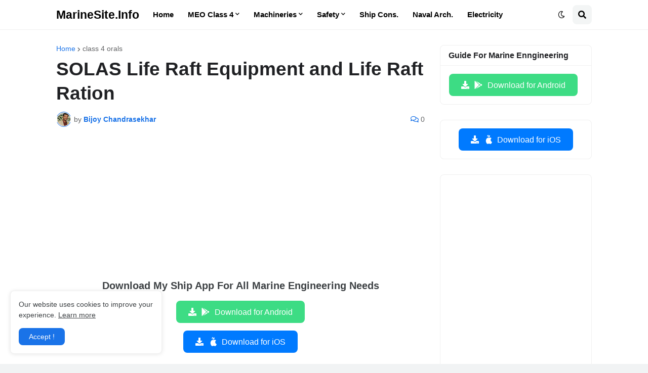

--- FILE ---
content_type: text/html; charset=utf-8
request_url: https://www.google.com/recaptcha/api2/aframe
body_size: 271
content:
<!DOCTYPE HTML><html><head><meta http-equiv="content-type" content="text/html; charset=UTF-8"></head><body><script nonce="BzujANpn9CZKNpXe5KY-ZQ">/** Anti-fraud and anti-abuse applications only. See google.com/recaptcha */ try{var clients={'sodar':'https://pagead2.googlesyndication.com/pagead/sodar?'};window.addEventListener("message",function(a){try{if(a.source===window.parent){var b=JSON.parse(a.data);var c=clients[b['id']];if(c){var d=document.createElement('img');d.src=c+b['params']+'&rc='+(localStorage.getItem("rc::a")?sessionStorage.getItem("rc::b"):"");window.document.body.appendChild(d);sessionStorage.setItem("rc::e",parseInt(sessionStorage.getItem("rc::e")||0)+1);localStorage.setItem("rc::h",'1765073976341');}}}catch(b){}});window.parent.postMessage("_grecaptcha_ready", "*");}catch(b){}</script></body></html>

--- FILE ---
content_type: application/javascript; charset=utf-8
request_url: https://fundingchoicesmessages.google.com/f/AGSKWxVGo_HrmBTV3Waj1m7LRbMH3-wG2oMVOZ_1gDu7tr26uiOZ3SxD6j2L8aG1YXKkD4wRQHrRamWFsj5ruOj6Y1Z2KyyHc-pSBfJxDcTu_ZpE82YwhgIfH1cLdLrewGLisA_qhzWbkA==?fccs=W251bGwsbnVsbCxudWxsLG51bGwsbnVsbCxudWxsLFsxNzY1MDczOTc2LDgzODAwMDAwMF0sbnVsbCxudWxsLG51bGwsW251bGwsWzcsOSw2XSxudWxsLDIsbnVsbCwiZW4iLG51bGwsbnVsbCxudWxsLG51bGwsbnVsbCwxXSwiaHR0cHM6Ly93d3cubWFyaW5lc2l0ZS5pbmZvLzIwMTMvMDkvc29sYXMtbGlmZS1yYWZ0LWVxdWlwbWVudC1hbmQtbGlmZS1yYWZ0Lmh0bWwiLG51bGwsW1s4LCJSY1Iza1VwT3hETSJdLFs5LCJlbi1VUyJdLFsxOSwiMiJdLFsxNywiWzBdIl0sWzI0LCIiXSxbMjksImZhbHNlIl1dXQ
body_size: 217
content:
if (typeof __googlefc.fcKernelManager.run === 'function') {"use strict";this.default_ContributorServingResponseClientJs=this.default_ContributorServingResponseClientJs||{};(function(_){var window=this;
try{
var jp=function(a){this.A=_.t(a)};_.u(jp,_.J);var kp=function(a){this.A=_.t(a)};_.u(kp,_.J);kp.prototype.getWhitelistStatus=function(){return _.F(this,2)};var lp=function(a){this.A=_.t(a)};_.u(lp,_.J);var mp=_.Zc(lp),np=function(a,b,c){this.B=a;this.j=_.A(b,jp,1);this.l=_.A(b,_.Jk,3);this.F=_.A(b,kp,4);a=this.B.location.hostname;this.D=_.Ag(this.j,2)&&_.O(this.j,2)!==""?_.O(this.j,2):a;a=new _.Lg(_.Kk(this.l));this.C=new _.Yg(_.q.document,this.D,a);this.console=null;this.o=new _.fp(this.B,c,a)};
np.prototype.run=function(){if(_.O(this.j,3)){var a=this.C,b=_.O(this.j,3),c=_.$g(a),d=new _.Rg;b=_.gg(d,1,b);c=_.D(c,1,b);_.dh(a,c)}else _.ah(this.C,"FCNEC");_.hp(this.o,_.A(this.l,_.Be,1),this.l.getDefaultConsentRevocationText(),this.l.getDefaultConsentRevocationCloseText(),this.l.getDefaultConsentRevocationAttestationText(),this.D);_.ip(this.o,_.F(this.F,1),this.F.getWhitelistStatus());var e;a=(e=this.B.googlefc)==null?void 0:e.__executeManualDeployment;a!==void 0&&typeof a==="function"&&_.Mo(this.o.G,
"manualDeploymentApi")};var op=function(){};op.prototype.run=function(a,b,c){var d;return _.v(function(e){d=mp(b);(new np(a,d,c)).run();return e.return({})})};_.Nk(7,new op);
}catch(e){_._DumpException(e)}
}).call(this,this.default_ContributorServingResponseClientJs);
// Google Inc.

//# sourceURL=/_/mss/boq-content-ads-contributor/_/js/k=boq-content-ads-contributor.ContributorServingResponseClientJs.en_US.RcR3kUpOxDM.es5.O/d=1/exm=ad_blocking_detection_executable,kernel_loader,loader_js_executable,web_iab_tcf_v2_signal_executable/ed=1/rs=AJlcJMxqoSiNSUgPCOKAcxPNdJrpW38u_w/m=cookie_refresh_executable
__googlefc.fcKernelManager.run('\x5b\x5b\x5b7,\x22\x5b\x5bnull,\\\x22marinesite.info\\\x22,\\\x22AKsRol_ubzjKHoLLT7H_5hbEZG59uc1aS8yJrKwCIW4kUT_-TtZG9hgkxPGPjfMQtB9c1Y3g7lExmnZOQrRsWGjPjFyBdqdmJOZvfnJwHeD9Z5XVXSLr4BqYr7k-7EZI6OENoaPQlhCfK0A1NALvNYkLiM8e0z0rLg\\\\u003d\\\\u003d\\\x22\x5d,null,\x5b\x5bnull,null,null,\\\x22https:\/\/fundingchoicesmessages.google.com\/f\/AGSKWxUhF9mexACHrXF_6G-NtafcyjaT_GqpnyFlM22z2DMUWo0YNNOvRBMx0S1mUn4-B4jt3oPSFQpyZsW5CGODOvFSwv2x2d4bezpwO3HVQq2yrLP6elnYWy00i9wU9e7doaOnuCQoGw\\\\u003d\\\\u003d\\\x22\x5d,null,null,\x5bnull,null,null,\\\x22https:\/\/fundingchoicesmessages.google.com\/el\/AGSKWxW5YvG2ujxgF9XZ_JCrVp0BMTbHZ0MGO_q-b4sujmMsNNvAieAwTfbOCZSe8DNjZ5si12MESFjd-3GlWey5YpEcD4t_3rIV2viY1gGFTDpbK_7gYhsw1V5hXTD2GI8-k14SHXojYQ\\\\u003d\\\\u003d\\\x22\x5d,null,\x5bnull,\x5b7,9,6\x5d,null,2,null,\\\x22en\\\x22,null,null,null,null,null,1\x5d,null,\\\x22Privacy and cookie settings\\\x22,\\\x22Close\\\x22,null,null,null,\\\x22Managed by Google. Complies with IAB TCF. CMP ID: 300\\\x22\x5d,\x5b3,1\x5d\x5d\x22\x5d\x5d,\x5bnull,null,null,\x22https:\/\/fundingchoicesmessages.google.com\/f\/AGSKWxXdrNYAzCHLVXe4MsSweGJNYp_rS6Mwb4NGhOmF5yIHNNEnZzynPc8zklnS55Upml1bIGelRuJcDJrDCvci30PxjkGruRmyQDcPD7XgP3Bef4tAlIkWrBWpoaFnmT_-w2wMp4PuwQ\\u003d\\u003d\x22\x5d\x5d');}

--- FILE ---
content_type: application/javascript; charset=utf-8
request_url: https://fundingchoicesmessages.google.com/f/AGSKWxWSQnNUX4IxrgatOnJPHDi6CojN2ZbYyzeYQxRJxBu_RLllIdr_DDObhQr5JUG7BTnfv3_byPW3ZAaFUIUC-FBVjdWEp_8oDAj5WpkDj-3APTB0Kg3tu4wIR5_17tiYo4ezGmRwWPD_zPuZnITtF44xVEdk41c6EOwrOog6dlJTf4TMyqVCVBgMwb_6/_=iframe_adv&/story_ad./advertisingbutton./Adv468.-468x60px-
body_size: -1291
content:
window['be4b67d5-4bc8-44e7-ab84-bccadd7f57ab'] = true;